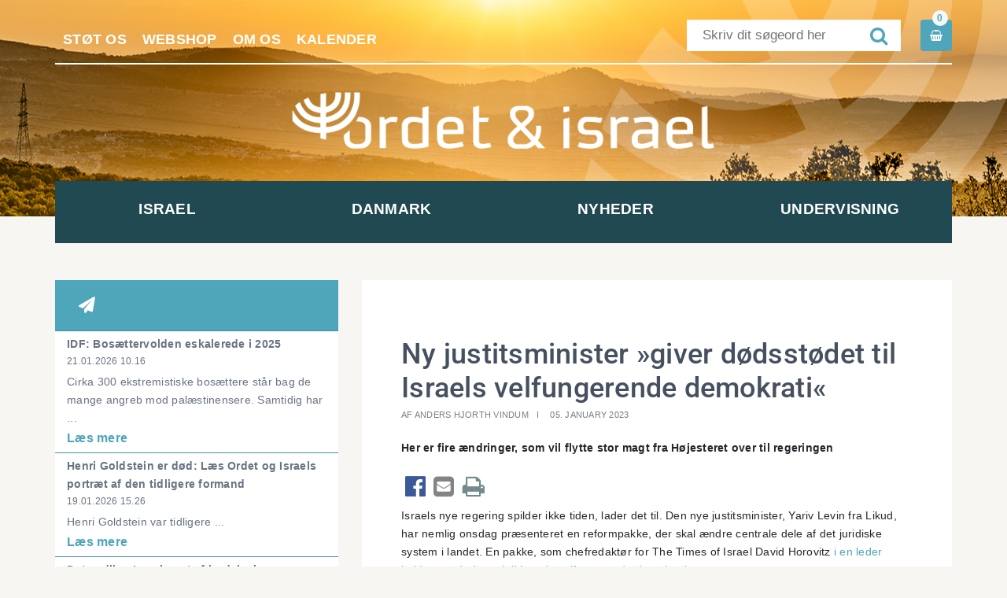

--- FILE ---
content_type: text/html; charset=UTF-8
request_url: https://www.ordetogisrael.dk/aktuelt-2-2-2/ny-justitsminister-giver-doedsstoedet-til-israels-velfungerende-demokrati
body_size: 5675
content:
<!doctype html>
<html>
	<head>
		<link href="/ordet_og_israel_theme/favicon.ico" type="image/x-icon" rel="icon"/><link href="/ordet_og_israel_theme/favicon.ico" type="image/x-icon" rel="shortcut icon"/>		<meta charset="utf-8"/>		<meta name="viewport" content="width=device-width, initial-scale=1.0">
		<title>Ny justitsminister »giver dødsstødet til Israels velfungerende demokrati«</title>

		<meta property="og:title" content="Ny justitsminister »giver dødsstødet til Israels velfungerende demokrati«"><meta property="og:image" content="https://www.ordetogisrael.dk/app/webroot/_resized/uploads/nyhedsbilleder/yariv-levin-50ced15bafc1584398077a2d35915325.jpg" />		<link rel="stylesheet" href="/app/plugins/OrdetOgIsraelTheme/webroot/css/styles.min.css?timestamp=1738057752"/>				<script type="text/javascript">var applicationWebroot = '/';</script>
	</head>
		
	<body class="site" style="background-color: #f7f6f3;">
		<div id="fb-root"></div>
		<script>(function (d, s, id) {
				var js, fjs = d.getElementsByTagName(s)[0];
				if (d.getElementById(id)) return;
				js     = d.createElement(s);
				js.id  = id;
				js.src = "//connect.facebook.net/da_DK/sdk.js#xfbml=1&version=v2.6";
				fjs.parentNode.insertBefore(js, fjs);
			}(document, 'script', 'facebook-jssdk'));</script>
		<div class="site__wrapper">
			
<!-- Header Start -->

<div class="header header-background" style="background: #E1A956 url('/app/webroot/uploads/headerImage.png?timestamp=1474958480') no-repeat center;">
	<div class="container">
		<div class="row">
			<div class="col-xs-12">
				<div class="col-xs-12 widget-widget-header widget-groupwidget-topbar"><div class="row">
	<div class="header__topbar">
		<div class="col-xs-12 col-sm-7 top-menu">
			<a href="https://www.ordetogisrael.dk/stot-os" class="header__nav__item__link ">Støt os</a><a href="https://www.ordetogisrael.dk/webshop" class="header__nav__item__link ">Webshop</a><a href="https://www.ordetogisrael.dk/om-os" class="header__nav__item__link ">Om os</a><a href="https://www.ordetogisrael.dk/aktiviteter/kalender" class="header__nav__item__link ">Kalender</a>
		</div>
		<div style="float: right">
			<a href="https://www.ordetogisrael.dk/shop/checkout/checkout/1">
	<div class="basket">
		<span class="icon"></span>
		<div class="basket__amount">0</div>
	</div>
</a>		</div>
		<div class="header__topbar__search__wrapper">
						<form method="get" action="/search">
				<input type="text" name="query" class="header__topbar__search__wrapper__input"
					placeholder="Skriv dit søgeord her">
				<button type="submit" class="header__topbar__search__wrapper__btn">
					<span class="icon"></span>
				</button>
			</form>
		</div>

	</div>

</div></div><div class="col-xs-12 col-lg-6 col-lg-offset-3 widget-widget-logo widget-groupwidget-logo-footer"><a class="logo" href="/" title="">

	<img src="/app/webroot/uploads/Logo/logo-1-hvid-hjemmeside.png?timestamp=1738921025" class="logo" alt=""/></a></div><div class="col-xs-12 hidden-xs hidden-sm hidden-md hidden-lg widget-widget-mobilmenu widget-groupwidget-dropdownmenu"><a class="dropdown hidden-md hidden-lg " href="javascript:void(0);" style="text-decoration: none;">
	<span style="margin-right: 10px;">Menu</span> <span class="icon"></span>
</a>

</div>			</div>
		</div>
	</div>
</div>

<!-- Header End -->
<!--<div class="row">-->
<div class="col-xs-4 col-md-12 col-xs-offset-8 col-md-offset-0 hidden-md hidden-lg widget-widget-dropdown widget-groupwidget-dropdownmenu"><a class="dropdown hidden-md hidden-lg " href="javascript:void(0);" style="text-decoration: none;">
	<span style="margin-right: 10px;">Menu</span> <span class="icon"></span>
</a>

</div><div class="col-xs-12 widget-widget-menu widget-groupwidget-header-nav">
<div class="container">
	<div style="position: relative">
		<nav style="" class="header__nav">

			<ul class="show-icon primary-menu level-1"><li id="navigation-menu-item-3" class="parent"><a href="https://www.ordetogisrael.dk/israel" id="navigation-menu-3" target="_self">Israel</a><ul class="sub-menu level-2"><li id="navigation-menu-item-10" class="menu-item"><a href="https://www.ordetogisrael.dk/israel/underside" id="navigation-menu-10" target="_self">Discipelskolen</a></li><li id="navigation-menu-item-14" class="menu-item"><a href="https://www.ordetogisrael.dk/israel/yvl" id="navigation-menu-14" target="_self">Yad va Lev </a></li><li id="navigation-menu-item-203" class="menu-item"><a href="https://www.ordetogisrael.dk/israel/ansoegningsskemaer" id="navigation-menu-203" target="_self">Ansøgningsskemaer mv</a></li><li id="navigation-menu-item-19" class="menu-item"><a href="https://www.ordetogisrael.dk/israel/face-israel" id="navigation-menu-19" target="_self">Face Israel</a></li><li id="navigation-menu-item-23" class="menu-item"><a href="https://www.ordetogisrael.dk/israel/kurser" id="navigation-menu-23" target="_self">Kurser</a></li></ul></li><li id="navigation-menu-item-4" class="parent"><a href="https://www.ordetogisrael.dk/aktiviteter" id="navigation-menu-4" target="_self">Danmark</a><ul class="sub-menu level-2"><li id="navigation-menu-item-20" class="menu-item"><a href="https://www.ordetogisrael.dk/aktiviteter/magasin" id="navigation-menu-20" target="_self">Magasinet Ordet & Israel</a></li><li id="navigation-menu-item-98" class="menu-item"><a href="https://www.ordetogisrael.dk/aktiviteter/sommerstaevne" id="navigation-menu-98" target="_self">Sommerstævne</a></li><li id="navigation-menu-item-21" class="menu-item"><a href="https://www.ordetogisrael.dk/aktiviteter/staevner" id="navigation-menu-21" target="_self">Andre stævner og arrangementer</a></li><li id="navigation-menu-item-26" class="menu-item"><a href="https://www.ordetogisrael.dk/aktiviteter/partnermenighed" id="navigation-menu-26" target="_self">Partnermenighed</a></li><li id="navigation-menu-item-175" class="menu-item"><a href="https://www.ordetogisrael.dk/aktiviteter/bestil-en-taler/underviser" id="navigation-menu-175" target="_self">Bestil en taler/underviser</a></li><li id="navigation-menu-item-104" class="menu-item"><a href="https://www.ordetogisrael.dk/aktiviteter/joffikids" id="navigation-menu-104" target="_self">Joffi Kids</a></li><li id="navigation-menu-item-22" class="menu-item"><a href="https://www.ordetogisrael.dk/aktiviteter/joffi" id="navigation-menu-22" target="_self">Joffi</a></li><li id="navigation-menu-item-27" class="menu-item"><a href="https://www.ordetogisrael.dk/aktiviteter/kalender" id="navigation-menu-27" target="_self">Kalender</a></li><li id="navigation-menu-item-125" class="menu-item"><a href="https://www.ordetogisrael.dk/aktiviteter/bliv-medlem" id="navigation-menu-125" target="_self">Bliv medlem</a></li></ul></li><li id="navigation-menu-item-5" class="parent"><a href="https://www.ordetogisrael.dk/nyheder" id="navigation-menu-5" target="_self">Nyheder</a><ul class="sub-menu level-2"><li id="navigation-menu-item-30" class="menu-item"><a href="https://www.ordetogisrael.dk/nyheder/nyt-fra-arbejdet" id="navigation-menu-30" target="_self">Nyt fra Ordet og Israel</a></li><li id="navigation-menu-item-31" class="menu-item"><a href="https://www.ordetogisrael.dk/nyheder/israelsnyheder" id="navigation-menu-31" target="_self">Nyheder fra Israel</a></li></ul></li><li id="navigation-menu-item-6" class="parent"><a href="https://www.ordetogisrael.dk/undervisning" id="navigation-menu-6" target="_self">Undervisning</a><ul class="sub-menu level-2"><li id="navigation-menu-item-183" class="menu-item"><a href="https://www.ordetogisrael.dk/undervisning/artikler" id="navigation-menu-183" target="_self">Artikler</a></li><li id="navigation-menu-item-229" class="menu-item"><a href="https://www.ordetogisrael.dk/undervisning/taler-og-bibelundervisning" id="navigation-menu-229" target="_self">Undervisning mm. på YouTube</a></li><li id="navigation-menu-item-247" class="menu-item"><a href="https://www.ordetogisrael.dk/undervisning/podcast" id="navigation-menu-247" target="_self">Podcast</a></li><li id="navigation-menu-item-246" class="menu-item"><a href="https://www.ordetogisrael.dk/undervisning/studieoplaeg" id="navigation-menu-246" target="_self">Studieoplæg</a></li><li id="navigation-menu-item-257" class="menu-item"><a href="https://www.ordetogisrael.dk/undervisning/laes-bibelen" id="navigation-menu-257" target="_self">Læs Bibelen </a></li><li id="navigation-menu-item-302" class="menu-item"><a href="https://www.ordetogisrael.dk/undervisning/joffikids" id="navigation-menu-302" target="_self">JoffiKids </a></li></ul></li></ul>
		</nav>

	</div>
</div>



</div><!--</div>-->



						<div style="float: left;width: 100%">
				

<section class=" site-main box--normal">
	<div class="container">
		<div class="row">
			<div class="hidden-xs col-sm-5 col-md-4">
                <aside class="sidebar--left">
	<div class=" news-sidebar">
		<div class="news-sidebar__title"><span class="icon">&#xf1d8;</span>  </div>
        			<a href="https://www.ordetogisrael.dk/aktuelt-2-2-2/idf-bosaettervolden-eskalerede-i-2025">
				<div class="news-sidebar__content">
					<div class="news-sidebar__content__title">
                        IDF: Bosættervolden eskalerede i 2025					</div>
					<div class="news-sidebar__content__date hidden-xs">
                        21.01.2026 10.16					</div>
					<div class="news-sidebar__content__teaser hidden-xs">
                        Cirka 300 ekstremistiske bosættere står bag de mange angreb mod palæstinensere. Samtidig har ...					</div>
					<div class="news-sidebar__content__link">
						Læs mere
					</div>
				</div>
			</a>
        			<a href="https://www.ordetogisrael.dk/aktuelt-2-2-2/henri-goldstein-er-doed-laes-ordet-og-israels-portraet-af-den-tidligere-formand">
				<div class="news-sidebar__content">
					<div class="news-sidebar__content__title">
                        Henri Goldstein er død: Læs Ordet og Israels portræt af den tidligere formand 					</div>
					<div class="news-sidebar__content__date hidden-xs">
                        19.01.2026 15.26					</div>
					<div class="news-sidebar__content__teaser hidden-xs">
                        Henri Goldstein var tidligere ...					</div>
					<div class="news-sidebar__content__link">
						Læs mere
					</div>
				</div>
			</a>
        			<a href="https://www.ordetogisrael.dk/aktuelt-2-2-2/det-sydlige-israel-ramt-af-jordskaelv">
				<div class="news-sidebar__content">
					<div class="news-sidebar__content__title">
                        Det sydlige Israel ramt af jordskælv					</div>
					<div class="news-sidebar__content__date hidden-xs">
                        15.01.2026 14.53					</div>
					<div class="news-sidebar__content__teaser hidden-xs">
                        Torsdagens jordskælv kan være et forvarsel om katastrofe - men myndighederne ...					</div>
					<div class="news-sidebar__content__link">
						Læs mere
					</div>
				</div>
			</a>
        			<a href="https://www.ordetogisrael.dk/aktuelt-2-2-2/krigen-mellem-regering-og-hoejesteret-ser-ud-til-at-eskalere">
				<div class="news-sidebar__content">
					<div class="news-sidebar__content__title">
                        Krigen mellem regering og Højesteret ser ud til at eskalere					</div>
					<div class="news-sidebar__content__date hidden-xs">
                        14.01.2026 14.43					</div>
					<div class="news-sidebar__content__teaser hidden-xs">
                        Risikoen for en forfatningsmæssig krise i Israel tager ...					</div>
					<div class="news-sidebar__content__link">
						Læs mere
					</div>
				</div>
			</a>
        			<a href="https://www.ordetogisrael.dk/aktuelt-2-2-2/opdatering-fra-gaza-nyt-paa-vej-efter-stille-uger">
				<div class="news-sidebar__content">
					<div class="news-sidebar__content__title">
                        Opdatering fra Gaza: Nyt på vej efter stille uger					</div>
					<div class="news-sidebar__content__date hidden-xs">
                        09.01.2026 13.08					</div>
					<div class="news-sidebar__content__teaser hidden-xs">
                        Får vi snart et Fredsråd, en International Stabiliseringsstyrke og ...					</div>
					<div class="news-sidebar__content__link">
						Læs mere
					</div>
				</div>
			</a>
                	</div>
</aside>			</div>
			<div class="col-xs-12 col-sm-7 col-md-8">
				<article class="article-view__item">
					<div class="article__item__content">
						<h1 class="article-view__item__content__heading">Ny justitsminister »giver dødsstødet til Israels velfungerende demokrati«</h1>

						<div class="article-view__item__content__info">
                            								<span class="article-view__item__content__info--author">Af Anders Hjorth Vindum</span>
                            							<span class="article-view__item__content__info--date">05. January 2023</span>
						</div>
						<div class="article-view__item__content__teaser"><p>Her er fire ændringer, som vil flytte stor magt fra Højesteret over til regeringen</p></div>

                        <div class="article-view__item__content__share"><a href="https://www.facebook.com/sharer/sharer.php?u=https://www.ordetogisrael.dk/aktuelt-2-2-2/ny-justitsminister-giver-doedsstoedet-til-israels-velfungerende-demokrati" class="label facebook" target="_blank"><span class="icon news-sharebtns" style="color:#3B5998;">&#xf230;</span></a><a href="mailto:?subject=Ny justitsminister »giver dødsstødet til Israels velfungerende demokrati«&body=https://www.ordetogisrael.dk/aktuelt-2-2-2/ny-justitsminister-giver-doedsstoedet-til-israels-velfungerende-demokrati"><span class="icon news-sharebtns" style="color:#848484">&#xf199;</span></a><a href="javascript:window.print()"><span class="icon news-sharebtns" style="color:#738B8D">&#xf02f;</span></a></div>

						<div class="article-view__item__content__description"><p>Israels nye regering spilder ikke tiden, lader det til. Den nye justitsminister, Yariv Levin fra Likud, har nemlig onsdag pr&aelig;senteret en reformpakke, der skal &aelig;ndre centrale dele af det juridiske system i landet. En pakke, som chefredakt&oslash;r for The Times of Israel David Horovitz <a href="https://www.timesofisrael.com/justice-minister-sounds-death-knell-for-israels-inadequately-protected-democracy/" target="_blank" rel="noopener noopener">i en leder kalder &raquo;et d&oslash;dsst&oslash;d til Israels velfungerende demokrati&laquo;</a>.</p>
<p>&nbsp;</p>
<h3>Fire &aelig;ndringer</h3>
<p>Levin pr&aelig;senterede fire &aelig;ndringer, som den nye regering agter at gennemf&oslash;re.</p>
<p>&nbsp;</p>
<h4>1: Begr&aelig;nsning af H&oslash;jesterets indflydelse</h4>
<p>Fremover skal det ikke v&aelig;re muligt for H&oslash;jesteret at annullere love, som regeringen vedtager. Det kan H&oslash;jesteret g&oslash;re nu, hvis dommerne vurderer, at lovene fx er diskriminerende eller udemokratiske eller strider mod Israels basislove.</p>
<p>Det vil kun v&aelig;re muligt for H&oslash;jesteret at annullere en lov, hvis der med Levins ord er &rdquo;et s&aelig;rligt flertal&rdquo;. Det betyder sandsynligvis, at alle 14 ud af 15 dommere skal v&aelig;re enige, forlyder det. Og selv i det tilf&aelig;lde kan Knesset &rdquo;gen-vedtage&rdquo; en lov, som er blevet annulleret af H&oslash;jesteret. Kun hvis 15 ud af 15 dommere g&aring;r ind for at annullere den, vil Knesset ikke kunne vedtage den igen &ndash; f&oslash;rst efter det f&oslash;rstkommende parlamentsvalg.</p>
<p><img class="img-responsive img-fluid" src="/app/webroot/_resized/uploads/nyhedsbilleder/yariv-levin-3e13b498804ea23dea375fb3a3b690a4.jpg" alt="" width="914" height="609" /><br /><strong>Israels nye justitsminister, Yariv Levin (siddende). (Foto: Kobi Gideon/GPO)</strong></p>
<h4>2: Politisk magt over valg af dommere</h4>
<p>Som det n&aelig;ste vil Levin g&oslash;re s&aring;dan, at politikerne fremover f&aring;r indflydelse p&aring; fem af de ni personer, som sidder i det udvalg, det v&aelig;lger dommere til H&oslash;jesteret. I dag har politikerne kun indflydelse p&aring; tre af s&aelig;derne. Dermed vil regeringen f&aring; flertal og dermed indirekte kunne v&aelig;lge dommerne.</p>
<p>&nbsp;</p>
<h4>3: Fjerne begrebet &rdquo;ufornuft&rdquo;</h4>
<p>Det lyder lidt m&aelig;rkeligt. Men H&oslash;jesteret kan v&aelig;lge at vurdere, om der i en sag er tale om &rdquo;ufornuft&rdquo;. Helt aktuelt er der indgivet en beg&aelig;ring til H&oslash;jesteret om, at der er tale om ufornuft, n&aring;r den svindeld&oslash;mte Aryeh Deri er blevet udn&aelig;vnt til indenrigs- og sundhedsminister i den nye regering. Og faktisk sagde rigsadvokaten i Israel onsdag, at hun ogs&aring; mener, at der er tale om ufornuft &ndash; og at Deri derfor b&oslash;r fratages sine poster.</p>
<p>Med regeringens nye reformpakke skal denne procedure fjernes.</p>
<p>&nbsp;</p>
<h4>4: Kan udpege egne r&aring;dgivere</h4>
<p>Endelig vil den nye regering s&oslash;rge for, at ministre fremover kan v&aelig;lge deres egne juridiske r&aring;dgivere i stedet for dem, ministerierne stiller til r&aring;dighed.</p>
<p>&nbsp;</p>
<h3>"Politisk kup"</h3>
<p>If&oslash;lge Yariv Levin skal reformpakken g&oslash;re Israel mere demokratisk, fordi det i h&oslash;jere grad vil v&aelig;re de folkevalgte, der bestemmer.</p>
<p>Men if&oslash;lge oppositionen &ndash; og den ovenn&aelig;vnte chefredakt&oslash;r &ndash; er der tale om det modsatte. Oppositionsleder Yair Lapid har kaldt det et politisk kup.</p>
<p>David Horovitz skriver, at det lyder s&aelig;rt med et politisk kup beg&aring;et af en regering, men giver alligevel Lapid ret: &raquo;N&aring;r disse reformer er gennemf&oslash;rt, vil magthaverne aldrig igen miste dem. For der vil ikke v&aelig;re noget andet organ, der kan mods&aelig;tte sig,&laquo; lyder hans konklusion.</p></div>

						<div
							class="article-view__item__content__text"></div>
						<div class="row">


                            						</div>
					</div>
				</article>
			</div>
			<div class="visible-xs col-xs-12">
                <aside class="sidebar--left">
	<div class=" news-sidebar">
		<div class="news-sidebar__title"><span class="icon">&#xf1d8;</span>  </div>
        			<a href="https://www.ordetogisrael.dk/aktuelt-2-2-2/idf-bosaettervolden-eskalerede-i-2025">
				<div class="news-sidebar__content">
					<div class="news-sidebar__content__title">
                        IDF: Bosættervolden eskalerede i 2025					</div>
					<div class="news-sidebar__content__date hidden-xs">
                        21.01.2026 10.16					</div>
					<div class="news-sidebar__content__teaser hidden-xs">
                        Cirka 300 ekstremistiske bosættere står bag de mange angreb mod palæstinensere. Samtidig har ...					</div>
					<div class="news-sidebar__content__link">
						Læs mere
					</div>
				</div>
			</a>
        			<a href="https://www.ordetogisrael.dk/aktuelt-2-2-2/henri-goldstein-er-doed-laes-ordet-og-israels-portraet-af-den-tidligere-formand">
				<div class="news-sidebar__content">
					<div class="news-sidebar__content__title">
                        Henri Goldstein er død: Læs Ordet og Israels portræt af den tidligere formand 					</div>
					<div class="news-sidebar__content__date hidden-xs">
                        19.01.2026 15.26					</div>
					<div class="news-sidebar__content__teaser hidden-xs">
                        Henri Goldstein var tidligere ...					</div>
					<div class="news-sidebar__content__link">
						Læs mere
					</div>
				</div>
			</a>
        			<a href="https://www.ordetogisrael.dk/aktuelt-2-2-2/det-sydlige-israel-ramt-af-jordskaelv">
				<div class="news-sidebar__content">
					<div class="news-sidebar__content__title">
                        Det sydlige Israel ramt af jordskælv					</div>
					<div class="news-sidebar__content__date hidden-xs">
                        15.01.2026 14.53					</div>
					<div class="news-sidebar__content__teaser hidden-xs">
                        Torsdagens jordskælv kan være et forvarsel om katastrofe - men myndighederne ...					</div>
					<div class="news-sidebar__content__link">
						Læs mere
					</div>
				</div>
			</a>
        			<a href="https://www.ordetogisrael.dk/aktuelt-2-2-2/krigen-mellem-regering-og-hoejesteret-ser-ud-til-at-eskalere">
				<div class="news-sidebar__content">
					<div class="news-sidebar__content__title">
                        Krigen mellem regering og Højesteret ser ud til at eskalere					</div>
					<div class="news-sidebar__content__date hidden-xs">
                        14.01.2026 14.43					</div>
					<div class="news-sidebar__content__teaser hidden-xs">
                        Risikoen for en forfatningsmæssig krise i Israel tager ...					</div>
					<div class="news-sidebar__content__link">
						Læs mere
					</div>
				</div>
			</a>
        			<a href="https://www.ordetogisrael.dk/aktuelt-2-2-2/opdatering-fra-gaza-nyt-paa-vej-efter-stille-uger">
				<div class="news-sidebar__content">
					<div class="news-sidebar__content__title">
                        Opdatering fra Gaza: Nyt på vej efter stille uger					</div>
					<div class="news-sidebar__content__date hidden-xs">
                        09.01.2026 13.08					</div>
					<div class="news-sidebar__content__teaser hidden-xs">
                        Får vi snart et Fredsråd, en International Stabiliseringsstyrke og ...					</div>
					<div class="news-sidebar__content__link">
						Læs mere
					</div>
				</div>
			</a>
                	</div>
</aside>			</div>
		</div>
	</div>
</section>
			</div>
			<footer class="footer">
				<div class="footer__main" style=" padding-top: 30px;   padding-bottom: 30px; ">
	<div class="container">
		<div class="row">
			<div class="col-xs-12 widget-widget-footer widget-groupwidget-footer"><footer class="footer">
	<div class="footer__top">
		<div class="row">
						<div class="col-xs-12 col-sm-6 col-md-4">
				<p><span style="font-size: 20px;"><strong>Ordet og Israel</strong></span></p>
<p>Ordet og Israel er en kristen bev&aelig;gelse, som driver et arbejde i Danmark og Israel. Vi &oslash;nsker, at kristne f&aring;r Bibelens syn p&aring; Israel, og at j&oslash;der m&aring; f&aring; Bibelens syn p&aring; Jesus som Messias.</p>
<p><span style="font-size: 20px;"><strong>Handels- og leveringsbetingelser</strong></span></p>
<p><span style="font-size: 14px;"><a href="/handels-og-leverings-betingelser">Find dem her</a></span></p>			</div>
                        
			<div class="col-xs-12 col-sm-6 col-md-2">
				<div class="footer__top__socialmedia" style="list-style: none; width: 100%;">
					<p style="font-size: 20px;"><strong>Følg os</strong></p>
												<a href="https://www.facebook.com/ordetogisrael/ " target="_blank" class="social-media-footer" rel="noopener">
								<span class="icon" style="color: #5765A0;">&#xf082</span> Facebook							</a>
														<a href="https://www.youtube.com/user/ordetogisrael " target="_blank" class="social-media-footer" rel="noopener">
								<span class="icon" style="color: #E02D28;">&#xf167;</span> Youtube							</a>
							                    <a href="https://ordetogisrael.podbean.com" class="social-media-footer" target="_blank" rel="noopener">
                        <span class="icon" style="color:#F26F61"><img src="/app/webroot/_resized/OrdetOgIsraelTheme/webroot/img/podbean-cropped-2ee7a719565f9b14b2d21c658ee7d5e5.png" style="display:inline;padding-bottom: 4px;" width="15" alt=""/> </span> Podbean </a>
				</div>
			</div>
            
			<div class="col-xs-12 col-sm-6 col-md-2">
				<p style="font-size: 20px;"><strong>LINKS</strong></p>
				<ul class="menu-footer level-1"><li id="navigation-menu-item-3"><a href="https://www.ordetogisrael.dk/israel" id="navigation-menu-3" target="_self">Israel</a></li><li id="navigation-menu-item-4"><a href="https://www.ordetogisrael.dk/aktiviteter" id="navigation-menu-4" target="_self">Danmark</a></li><li id="navigation-menu-item-5"><a href="https://www.ordetogisrael.dk/nyheder" id="navigation-menu-5" target="_self">Nyheder</a></li><li id="navigation-menu-item-6"><a href="https://www.ordetogisrael.dk/undervisning" id="navigation-menu-6" target="_self">Undervisning</a></li></ul>			</div>
			<div class="col-xs-12 col-sm-6 col-md-4">
				<p style="font-size: 20px;"><strong>STØT ARBEJDET</strong></p>

				<div class="footer-btn__wrapper"><a href="https://www.ordetogisrael.dk/webshop" class="footer-btn"><span class="icon">&#xf02b;</span> Webshop</a></div><div class="footer-btn__wrapper"><a href="https://www.ordetogisrael.dk/stot-os" class="footer-btn"><span class="icon">&#xf06b;</span> Støt os</a></div>
			</div>

		</div>
	</div>
</footer>
</div>		</div>
	</div>
</div>
<div class="footer__bottom">
	<div class="container">
		<div class="row">
			<div class="col-xs-12 col-md-8 col-lg-9 widget-widget-bundbar widget-groupwidget-footer-bund"><div class="row">
	<div class="col-xs-12">
		<p class="copyright">© ORDET OG ISRAEL | VEJLBY CENTERVEJ 46 | 8240 RISSKOV            				<span>|</span>
				<a class="copyright__link" href="tel:+45 8698 7912">Tlf:+45 8698 7912</a>
            
						<span>|</span>
			
            				<a class="copyright__link" href="mailto:kontor@ordetogisrael.dk">Email:kontor@ordetogisrael.dk</a>
            
		</p>
	</div>
</div>
</div><div class="col-xs-12 col-md-4 col-lg-3 widget-widget-vestjyskmarketing widget-groupwidget-vestjyskmarketing-logo">
<a href="http://www.vestjyskmarketing.dk" class="footer__vestjyskmarketing-logo" title="Vestjyskmarketing">
	<img src="/app/plugins/OrdetOgIsraelTheme/webroot/img/vestjyskmarketing-logo.svg?timestamp=1591185921" alt=""/></a>
</div>		</div>
	</div>
</div>
			</footer>
		</div>

		
	<script src="//ajax.googleapis.com/ajax/libs/jquery/1.11.1/jquery.min.js"></script>
	<script src="/ordet_og_israel_theme/js/scripts.min.js"></script>
<script>


	$(window).resize(function () {
		headerWidth($(window).width());
	});

	function headerWidth(windowWidth) {

		var headerNav  = $('.header__nav');
		var menu       = $('.primary-menu ');
		var menuLength = menu.children().length;
		var width      = headerNav.width() / menuLength;
		var fitsView   = true;

		$(menu.children()).each(function (index) {
			if ($(this).outerWidth() > width) {
				fitsView = false;
			}
		});

		if (windowWidth > 992 && fitsView == true) {
			$(menu.children()).each(function (index) {
				$(this).outerWidth(width);

			})

		} else {
			$(menu.children()).each(function (index) {
				$(this).outerWidth("auto");

			})

		}
	}


</script>
	</body>

</html>
